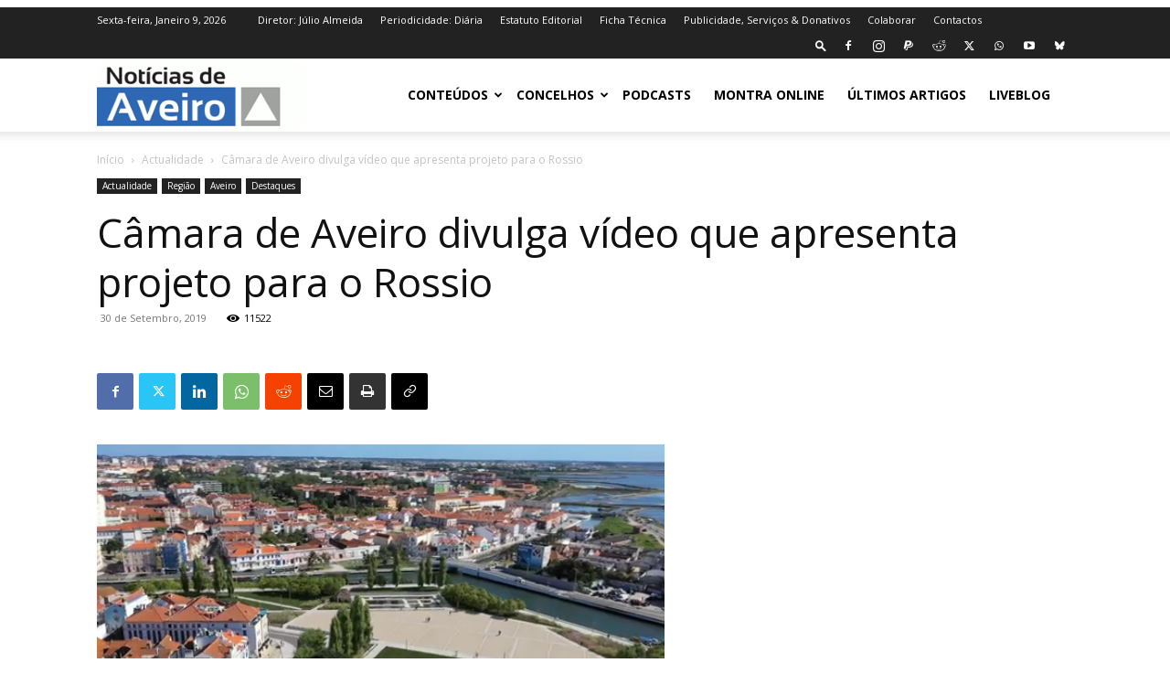

--- FILE ---
content_type: text/html; charset=utf-8
request_url: https://www.google.com/recaptcha/api2/aframe
body_size: 267
content:
<!DOCTYPE HTML><html><head><meta http-equiv="content-type" content="text/html; charset=UTF-8"></head><body><script nonce="sapaqfeOVz5yKslC9QwQ9Q">/** Anti-fraud and anti-abuse applications only. See google.com/recaptcha */ try{var clients={'sodar':'https://pagead2.googlesyndication.com/pagead/sodar?'};window.addEventListener("message",function(a){try{if(a.source===window.parent){var b=JSON.parse(a.data);var c=clients[b['id']];if(c){var d=document.createElement('img');d.src=c+b['params']+'&rc='+(localStorage.getItem("rc::a")?sessionStorage.getItem("rc::b"):"");window.document.body.appendChild(d);sessionStorage.setItem("rc::e",parseInt(sessionStorage.getItem("rc::e")||0)+1);localStorage.setItem("rc::h",'1767995686620');}}}catch(b){}});window.parent.postMessage("_grecaptcha_ready", "*");}catch(b){}</script></body></html>